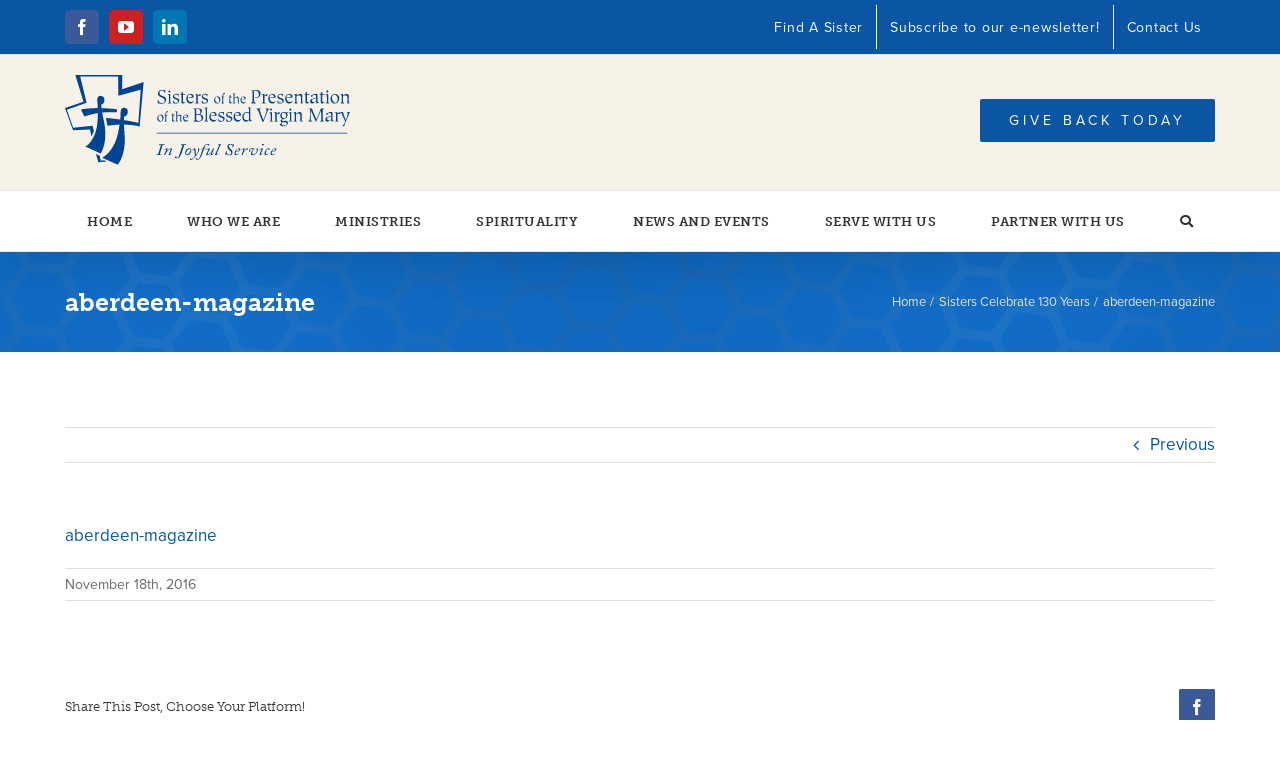

--- FILE ---
content_type: text/css
request_url: https://www.presentationsisters.org/wp-content/cache/wpfc-minified/eus16o7p/g4soe.css
body_size: -1257
content:
h4.bio_heading {
font-size:21px;
font-family: inherit;
color: rgb(104, 104, 104);
font-weight: 800;
}